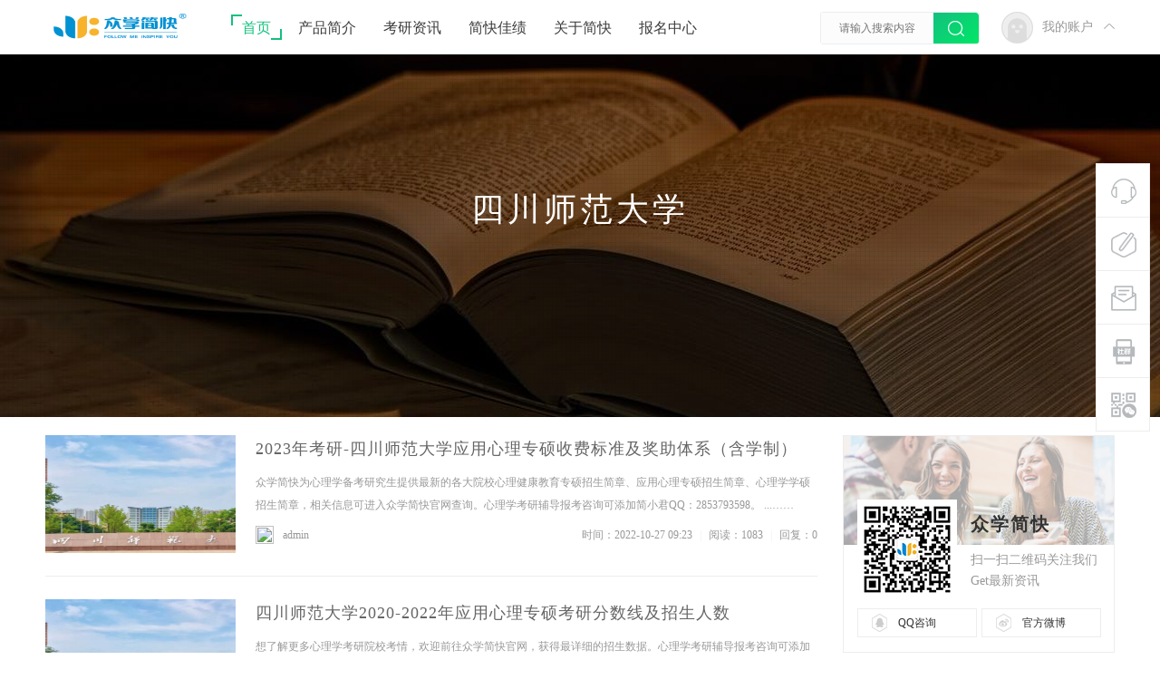

--- FILE ---
content_type: text/html; charset=utf-8
request_url: http://www.jkkaoyan.com/portal.php?mod=list&catid=659
body_size: 11414
content:
<!DOCTYPE html PUBLIC "-//W3C//DTD XHTML 1.0 Transitional//EN" "http://www.w3.org/TR/xhtml1/DTD/xhtml1-transitional.dtd">
<html xmlns="http://www.w3.org/1999/xhtml">
<head>
<meta http-equiv="Content-Type" content="text/html; charset=utf-8" />
<title>四川师范大学心理学考研硕士研究生初试分数线及招生人数   </title>

<meta name="keywords" content="四川师范大学心理学考研,四川师范大学应用心理专硕,四川师范大学心理学考研历年招生数据" />
<meta name="description" content="四川师范大学心理学考研硕士研究生历年招生数据，包含2019年-2021年进复试最低分（分数线）、进复试人数、拟录取名单重要信息，关注众学简快心理学考研官网，将持续为你提供更多心理学考研院校、心理健康教育考研历年招生数据！ " />
<meta name="generator" content="Discuz! X3.4" />
<meta name="author" content="Discuz! Team and Comsenz UI Team" />
<meta name="copyright" content="2001-2021 Tencent Cloud." />
<meta name="MSSmartTagsPreventParsing" content="True" />
<meta http-equiv="MSThemeCompatible" content="Yes" />
<base href="http://www.jkkaoyan.com/" /><link rel="stylesheet" type="text/css" href="data/cache/style_2_common.css?rRD" /><link rel="stylesheet" type="text/css" href="data/cache/style_2_portal_list.css?rRD" /><script type="text/javascript">var STYLEID = '2', STATICURL = 'static/', IMGDIR = 'static/image/common', VERHASH = 'rRD', charset = 'utf-8', discuz_uid = '0', cookiepre = 'SBq7_2132_', cookiedomain = '', cookiepath = '/', showusercard = '1', attackevasive = '0', disallowfloat = 'newthread', creditnotice = '1|威望|,2|金钱|,3|贡献|', defaultstyle = '', REPORTURL = 'aHR0cDovL3d3dy5qa2thb3lhbi5jb20vcG9ydGFsLnBocD9tb2Q9bGlzdCZjYXRpZD02NTk=', SITEURL = 'http://www.jkkaoyan.com/', JSPATH = 'static/js/', CSSPATH = 'data/cache/style_', DYNAMICURL = '';</script>
<script src="static/js/common.js?rRD" type="text/javascript"></script>
<meta name="application-name" content="众学简快|10年专注个性化辅导助力心理学考研学子上岸" />
<meta name="msapplication-tooltip" content="众学简快|10年专注个性化辅导助力心理学考研学子上岸" />
<meta name="msapplication-task" content="name=首页;action-uri=http://www.jkkaoyan.com/portal.php;icon-uri=http://www.jkkaoyan.com/static/image/common/portal.ico" /><meta name="msapplication-task" content="name=考研资讯;action-uri=http://www.jkkaoyan.com/forum.php;icon-uri=http://www.jkkaoyan.com/static/image/common/bbs.ico" />
<script src="static/js/portal.js?rRD" type="text/javascript"></script>
     <script type="text/javascript" src='template/nex_edu_180113/neoconex/js/jquery-1.8.3.min.js'></script>
 <script type="text/javascript">
        var jq=jQuery.noConflict();
     </script>
     <script src="template/nex_edu_180113/neoconex/js/nexactions.min.js" type="text/javascript"></script>
 <link rel="stylesheet" type="text/css" href="template/nex_edu_180113/neoconex/js/animate.min.css">
     <script>
     var wow = new WOW({boxClass: 'nexactions',});wow.init();
     </script>
 <script type="text/javascript" src='template/nex_edu_180113/neoconex/js/jquery.SuperSlide.2.1.1.js'></script>
     <script type="text/javascript">
 jQuery(function(){
  jQuery('#nexGoToTop').click(function(){jQuery('html,body').animate({scrollTop:jQuery('#nextopsxx').offset().top}, 600);});})
</script>
     <script language="javascript" type="text/javascript">
function killErrors() {
return true;
}
window.onerror = killErrors;
</script>
</head>

<body id="nv_portal" class="pg_list pg_list_431 pg_list_659" onkeydown="if(event.keyCode==27) return false;">
<div id="append_parent"></div><div id="ajaxwaitid"></div>
<div id="toptb" class="cl" style="display:none;">
<div class="wp">
<div class="z"></div>
<div class="y">
</div>
                <div class="clear"></div>
</div>
</div>
<div class="nex_plugin_reserved">
<div class="w1180">
<div class="z">
</div>
<div class="y">
</div>
                <div class="clear"></div>
</div>
</div>
<div id="hd">
        	<div id="nextopsxx"></div>
        	<div id="nexheader">
            	                <div class="w1180">
                    <div class="nexlogo"><a href="http://www.jkkaoyan.com/" title="众学简快|10年专注个性化辅导助力心理学考研学子上岸"><img src="template/nex_edu_180113/neoconex/logo.png" alt="众学简快|心理学考研-心理健康教育考研专业课辅导不二之选" border="0" /></a></div>
                    <div class="nexnav">
                                           <ul>
                                                    <li class="a" id="mn_portal" ><a href="http://www.jkkaoyan.com/portal.php" hidefocus="true"  >首页</a></li>                                                    <li id="mn_N4902" onmouseover="showMenu({'ctrlid':this.id,'ctrlclass':'hover','duration':2})"><a href="http://www.jkkaoyan.com/portal.php?mod=list&catid=707" hidefocus="true" target="_blank"  >产品简介</a></li>                                                    <li id="mn_forum" onmouseover="showMenu({'ctrlid':this.id,'ctrlclass':'hover','duration':2})"><a href="http://www.jkkaoyan.com/forum.php" hidefocus="true"  >考研资讯</a></li>                                                    <li id="mn_P722" onmouseover="showMenu({'ctrlid':this.id,'ctrlclass':'hover','duration':2})"><a href="http://www.jkkaoyan.com/portal.php?mod=list&catid=722" hidefocus="true"  >简快佳绩</a></li>                                                                                                        <li id="mn_Na362" onmouseover="showMenu({'ctrlid':this.id,'ctrlclass':'hover','duration':2})"><a href="http://www.jkkaoyan.com/portal.php?mod=list&catid=702" hidefocus="true" target="_blank"  >关于简快</a></li>                                                                                                        <li id="mn_N4234" ><a href="https://shop467978058.taobao.com/index.htm?spm=2013.1.w5002-23390782724.2.3e32775cYi43TL" hidefocus="true" target="_blank"  >报名中心</a></li>                                               </ul>
                                           </div>
                    <div class="nexsearch">
                    	<div class="nexSearchPart">
                    <div id="scbar" class="cl">
<form id="scbar_form" method="post" autocomplete="off" onsubmit="searchFocus($('scbar_txt'))" action="search.php?searchsubmit=yes" target="_blank">
<input type="hidden" name="mod" id="scbar_mod" value="search" />
<input type="hidden" name="formhash" value="a26607a7" />
<input type="hidden" name="srchtype" value="title" />
<input type="hidden" name="srhfid" value="0" />
<input type="hidden" name="srhlocality" value="portal::list" />
<table cellspacing="0" cellpadding="0">
<tr>

<td><input type="text" name="srchtxt" id="scbar_txt" value="请输入搜索内容" autocomplete="off" x-webkit-speech speech /></td>
<td><button type="submit" name="searchsubmit" id="scbar_btn" sc="1" class="pn pnc" value="true"><i></i></button></td>
</tr>
</table>
</form>
</div>
<ul id="scbar_type_menu" class="p_pop" style="display: none;"><li><a href="javascript:;" rel="article">文章</a></li><li><a href="javascript:;" rel="forum" class="curtype">帖子</a></li><li><a href="javascript:;" rel="user">用户</a></li></ul>
<script type="text/javascript">
initSearchmenu('scbar', '');
</script>
                        </div>
                    </div>
                    <div class="nexDL_part">
                    <div class="nexlogin">                 
            	 <div class="nexmain_dls">
         	<div class="nexDL_before">
            	<div class="nexDL_unknown"><img src="template/nex_edu_180113/neoconex/usermenu/default_avator1.png" /></div>
                <div class="nexDL_Bod"><span>我的账户</span></div>
                <div class="clear"></div>
                <i></i>
            </div>
            <div class="nexbd_mains">
            	<em></em>
                <div class="nexbd_mls">
                	<i></i>
                    <div class="nexdl_avator"><img src="template/nex_edu_180113/neoconex/usermenu/default_avator.png" /></div>
                    <h5>众学简快</h5>
                    <p>考研人帮考研人</p>
                </div>
                <div class="nexbd_mrs">
                    <h5>亲爱的游客，欢迎！</h5>
                    <p>已有账号,请</p>
                    <div class="nexdl_x nexdl_y"><a href="member.php?mod=logging&amp;action=login">立即登录</a></div>
                    <p>如尚未注册？</p>
                    <div class="nexdl_x"><a href="member.php?mod=register">加入我们</a></div>
                </div>
                <div class="clear"></div>
            </div>
            <script type="text/javascript">
                jq(".nexDL_before").hover(
                    function(){
                        jq(this).siblings(".nexbd_mains").show();
                        },
                    function(){
                        jq(this).siblings(".nexbd_mains").hide();
                        })
                jq(".nexbd_mains").hover(
                    function(){
                        jq(this).show();
                        jq(this).siblings(".nexDL_before").addClass("nexuppers");
                        },
                    function(){
                        jq(this).hide();
                        jq(this).siblings(".nexDL_before").removeClass("nexuppers");
                        })
            </script>
        </div>	
     	    </ul>
</div>
                    </div>
                    <div class="clear"></div>
                </div>
                
            </div>
        	<script src="template/nex_edu_180113/neoconex/js/nv.js" type="text/javascript"></script>
            <!--侧边工具栏-->
            <div class="nexsidetls">
                <div class="nexsidetools">
                    <ul>
                        <li class="nexsd_kf">
                            <div class="nexstout">
                                <img src="template/nex_edu_180113/neoconex/sidetools/kf.png">
                                <span>客服电话</span>
                            </div>
                            <div class="nexsthds">
                                <div class="nexsthdstops">
                                    <img src="template/nex_edu_180113/neoconex/sidetools/qq.png">
                                    <a href="http://p.qiao.baidu.com/cps/chat?siteId=16563887&amp;userId=30634638&amp;siteToken=f3bf6973724414a4cf321b74a76822f3" rel="nofollow" target="_blank">点击领试听课</a>
                                    <p>在线时间：8:00-22:00</p>
                                </div>
                                <div class="nexsthdcbtms">
                                    <h5>客服电话</h5>
                                    <p>0731-85013455</p>
                                    <h4>电子邮件</h4>
                                    <span>2853793598@qq.com</span>
                                </div>
                            </div>
                        </li>
                        <li>
                            <div class="nexstout">
                                <a onClick="showWindow('nav', this.href, 'get', 0)" href="forum.php?mod=misc&amp;action=nav">
                                    <img src="template/nex_edu_180113/neoconex/sidetools/ft.png">
                                    <span>快速发帖</span>
                                </a>
                            </div>
                        </li>
                        <li>
                            <div class="nexstout">
                                <a href="mailto:2853793598@qq.com" target="_blank">
                                    <img src="template/nex_edu_180113/neoconex/sidetools/qa.png">
                                    <span>问题反馈</span>
                                </a>
                            </div>
                        </li>
                        <li class="nexsd_app">
                            <div class="nexstout nexstout_app">
                                <img src="template/nex_edu_180113/neoconex/sidetools/app.png">
                                <span>干货学习</span>
                            </div>
                            <div class="nexsthds nexsthds_app nexAPPuiBox">
                                <div class="nexstappsd nexAPPui">
                                	<i></i>
                                    <div class="nexAPPinters">
                                        <p>扫码关注</p>
                                        <p>众学简快微信公众号</p>
                                        <img src="template/nex_edu_180113/neoconex/sidetools/code.jpg">
                                    </div>
                                    <em></em>
                                </div>
                            </div>
                        </li>
                        <li class="nexsd_wx">
                            <div class="nexstout nexstout_wx">
                                <img src="template/nex_edu_180113/neoconex/sidetools/wx.png">
                                <span>官方QQ</span>
                            </div>
                            <div class="nexsthds nexsthds_weixin">
                                <div class="nexstwxsd">
                                    <p>QQ扫一扫码</p>
                                    <p>简小君QQ:2853793598</p>
                                    <img src="template/nex_edu_180113/neoconex/sidetools/code1.png">
                                </div>
                            </div>
                        </li>
                        <!--返回顶部-->
                        <li id="scrolltop">
                            <div class="nexstout nexstout_up">
                                <a id="nexGoToTop">
                                    <img src="template/nex_edu_180113/neoconex/sidetools/up.png">
                                    <span>返回顶部</span>
                                </a>
                            </div>
                            
                        </li>
                    </ul>
                </div>
            </div>
<div class="wp">
<div class="hdc cl">



</div>


<ul class="p_pop h_pop" id="mn_N4902_menu" style="display: none"><li><a href="http://www.jkkaoyan.com/article-445-1.html" hidefocus="true" >心理学312统考套餐</a></li><li><a href="http://www.jkkaoyan.com/article-446-1.html" hidefocus="true" >心理学定向备考套餐</a></li><li><a href="http://www.jkkaoyan.com/article-447-1.html" hidefocus="true" >心理学私享订制套餐</a></li><li><a href="http://www.jkkaoyan.com/article-2494-1.html" hidefocus="true" >心理学非全日制备考套餐</a></li></ul><ul class="p_pop h_pop" id="mn_forum_menu" style="display: none"><li><a href="http://www.jkkaoyan.com/portal.php?mod=list&catid=418" hidefocus="true" >招生简章</a></li><li><a href="http://www.jkkaoyan.com/portal.php?mod=list&catid=423" hidefocus="true" >专业目录</a></li><li><a href="http://www.jkkaoyan.com/portal.php?mod=list&catid=431" hidefocus="true" >招生数据</a></li><li><a href="http://www.jkkaoyan.com/portal.php?mod=list&catid=432" hidefocus="true" >参考书单</a></li><li><a href="http://www.jkkaoyan.com/portal.php?mod=list&catid=434" hidefocus="true" >高分经验</a></li><li><a href="http://www.jkkaoyan.com/portal.php?mod=list&catid=433" hidefocus="true" >真题分析</a></li><li><a href="http://www.jkkaoyan.com/forum.php?mod=forumdisplay&fid=42&filter=sortid&sortid=1&searchsort=1&nex_class_nandu=all&nex_class_range=all&nex_class_fenlei=all&page=1" hidefocus="true" >视频课程</a></li><li><a href="http://www.jkkaoyan.com/portal.php?mod=list&catid=708" hidefocus="true" >考研干货</a></li><li><a href="http://www.jkkaoyan.com/portal.php?mod=list&catid=20" hidefocus="true" >考研复试</a></li></ul><ul class="p_pop h_pop" id="mn_P722_menu" style="display: none"><li><a href="http://www.jkkaoyan.com/portal.php?mod=list&catid=738" hidefocus="true" >广州大学</a></li><li><a href="http://www.jkkaoyan.com/portal.php?mod=list&catid=725" hidefocus="true" >苏州大学</a></li><li><a href="http://www.jkkaoyan.com/portal.php?mod=list&catid=754" hidefocus="true" >杭州师范大学</a></li><li><a href="http://www.jkkaoyan.com/portal.php?mod=list&catid=756" hidefocus="true" >天津师范大学</a></li><li><a href="http://www.jkkaoyan.com/portal.php?mod=list&catid=747" hidefocus="true" >南京师范大学</a></li><li><a href="http://www.jkkaoyan.com/portal.php?mod=list&catid=727" hidefocus="true" >广东外语外贸大学</a></li><li><a href="http://www.jkkaoyan.com/portal.php?mod=list&catid=741" hidefocus="true" >南开大学</a></li><li><a href="http://www.jkkaoyan.com/portal.php?mod=list&catid=729" hidefocus="true" >湖南师范大学</a></li><li><a href="http://www.jkkaoyan.com/portal.php?mod=list&catid=732" hidefocus="true" >华东师范大学</a></li><li><a href="http://www.jkkaoyan.com/portal.php?mod=list&catid=722" hidefocus="true" >更多院校</a></li></ul><ul class="p_pop h_pop" id="mn_Na362_menu" style="display: none"><li><a href="http://www.jkkaoyan.com/article-450-1.html" hidefocus="true" >公司介绍</a></li><li><a href="http://www.jkkaoyan.com/article-449-1.html" hidefocus="true" >师资介绍</a></li><li><a href="http://www.jkkaoyan.com/article-451-1.html" hidefocus="true" >覆盖院校</a></li><li><a href="http://www.jkkaoyan.com/portal.php?mod=list&catid=10" hidefocus="true" >简快资讯</a></li></ul><div id="mu" class="cl">
</div></div>
        </div>


<div id="wp" class="wp">

<div class="wp">
<!--[diy=diy1]--><div id="diy1" class="area"></div><!--[/diy]-->
</div>
<div class="nex_liststyle">
<em></em>
    <div class="nex_liststylebd">
        <h4>四川师范大学</h4>
        <div class="nexprodesc"><!--[diy=nexprodesc]--><div id="nexprodesc" class="area"><div id="framer19F4f" class="frame move-span cl frame-1"><div id="framer19F4f_left" class="column frame-1-c"><div id="framer19F4f_left_temp" class="move-span temp"></div><div id="portal_block_1083" class="block move-span"><div id="portal_block_1083_content" class="dxb_bc"></div></div></div></div></div><!--[/diy]--></div>
        <div class="nex_tools">
            
        </div>
    </div>
</div>
<div id="ct" class="ct2 wp cl nex_zxbox">
<div class="mn">
    	
<div class="nex_mn_left">
        	
            <!--[diy=listloopbottom]--><div id="listloopbottom" class="area"></div><!--[/diy]-->
            <div class="clear"></div>
            <div class="nex_artice">
                <ul>
                                                                                <li>
                        
                        <div class="nex_articel">
                            <a href="http://www.jkkaoyan.com/article-1700-1.html" target="_blank"><img src="data/attachment/portal/202210/27/092246ynjm3p2bpj3zb982.png.thumb.jpg" alt="2023年考研-四川师范大学应用心理专硕收费标准及奖助体系（含学制） ..." width="250" height="150"/></a>
                        </div>
                        <div class="nex_articer">
                        	<h5> 
                                <a href="http://www.jkkaoyan.com/article-1700-1.html" target="_blank" class="nex_arttitles xi2"  style="">2023年考研-四川师范大学应用心理专硕收费标准及奖助体系（含学制） ...</a> 
                            </h5>
                            <div class="nex_articersummary">众学简快为心理学备考研究生提供最新的各大院校心理健康教育专硕招生简章、应用心理专硕招生简章、心理学学硕招生简章，相关信息可进入众学简快官网查询。心理学考研辅导报考咨询可添加简小君QQ：2853793598。 ...&hellip;&hellip;</div>
                            <div class="nex_atcertop">
                            	<div class="nex_atctl">
                                    <img src="uc_server/avatar.php?uid=1&amp;size=large">
                                    <span>admin</span>
                                    <div class="clear"></div>
                                </div>
                                
                                <div class="nex_atmoresd">        
                                    <span class="nex_fabushijian">时间：2022-10-27 09:23</span>
                                    <em>|</em>
                                    <span class="nex_yuedushu">阅读：1083</span>
                                    <em>|</em>
                                    <span class="nex_huifushu">回复：0</span>
                                    <div class="clear"></div>
                                </div>
                                <div class="clear"></div>   
                            </div>
                            <div class="clear"></div>
                        </div>
                        <div class="clear"></div>
                        
                        
                    </li>
                    	
                                                                                <li>
                        
                        <div class="nex_articel">
                            <a href="http://www.jkkaoyan.com/article-1626-1.html" target="_blank"><img src="data/attachment/portal/202210/19/091724r4ze04txjj7t4tg8.png.thumb.jpg" alt="四川师范大学2020-2022年应用心理专硕考研分数线及招生人数" width="250" height="150"/></a>
                        </div>
                        <div class="nex_articer">
                        	<h5> 
                                <a href="http://www.jkkaoyan.com/article-1626-1.html" target="_blank" class="nex_arttitles xi2"  style="">四川师范大学2020-2022年应用心理专硕考研分数线及招生人数</a> 
                            </h5>
                            <div class="nex_articersummary">想了解更多心理学考研院校考情，欢迎前往众学简快官网，获得最详细的招生数据。心理学考研辅导报考咨询可添加简小君QQ：2853793598，更多心理学考研学习知识、心理学考研备考资讯，请关注“简快心理学考研”微信公众 ...&hellip;&hellip;</div>
                            <div class="nex_atcertop">
                            	<div class="nex_atctl">
                                    <img src="uc_server/avatar.php?uid=1&amp;size=large">
                                    <span>admin</span>
                                    <div class="clear"></div>
                                </div>
                                
                                <div class="nex_atmoresd">        
                                    <span class="nex_fabushijian">时间：2022-10-19 09:19</span>
                                    <em>|</em>
                                    <span class="nex_yuedushu">阅读：477</span>
                                    <em>|</em>
                                    <span class="nex_huifushu">回复：0</span>
                                    <div class="clear"></div>
                                </div>
                                <div class="clear"></div>   
                            </div>
                            <div class="clear"></div>
                        </div>
                        <div class="clear"></div>
                        
                        
                    </li>
                    	
                                                                                <li>
                        
                        <div class="nex_articel">
                            <a href="http://www.jkkaoyan.com/article-1452-1.html" target="_blank"><img src="data/attachment/portal/202209/28/153349mxxqwqfqykyz5v88.png.thumb.jpg" alt="2023年四川师范大学应用心理专硕拟招生人数公布-研究生人数" width="250" height="150"/></a>
                        </div>
                        <div class="nex_articer">
                        	<h5> 
                                <a href="http://www.jkkaoyan.com/article-1452-1.html" target="_blank" class="nex_arttitles xi2"  style="">2023年四川师范大学应用心理专硕拟招生人数公布-研究生人数</a> 
                            </h5>
                            <div class="nex_articersummary">想了解更多心理学考研院校考情，欢迎前往众学简快官网，获得最详细的招生数据。心理学考研辅导报考咨询可添加简小君QQ：2853793598，更多心理学考研学习知识、心理学考研备考资讯，请关注“简快心理学考研”微信公众 ...&hellip;&hellip;</div>
                            <div class="nex_atcertop">
                            	<div class="nex_atctl">
                                    <img src="uc_server/avatar.php?uid=1&amp;size=large">
                                    <span>admin</span>
                                    <div class="clear"></div>
                                </div>
                                
                                <div class="nex_atmoresd">        
                                    <span class="nex_fabushijian">时间：2022-9-28 15:34</span>
                                    <em>|</em>
                                    <span class="nex_yuedushu">阅读：1558</span>
                                    <em>|</em>
                                    <span class="nex_huifushu">回复：0</span>
                                    <div class="clear"></div>
                                </div>
                                <div class="clear"></div>   
                            </div>
                            <div class="clear"></div>
                        </div>
                        <div class="clear"></div>
                        
                        
                    </li>
                    	
                                                                                <li>
                        
                        <div class="nex_articel">
                            <a href="http://www.jkkaoyan.com/article-496-1.html" target="_blank"><img src="data/attachment/portal/202106/25/155022zmm5kmf8kw1fmwp1.png.thumb.jpg" alt="四川师范大学2019-2021年应用心理专硕考研分数线及招生人数" width="250" height="150"/></a>
                        </div>
                        <div class="nex_articer">
                        	<h5> 
                                <a href="http://www.jkkaoyan.com/article-496-1.html" target="_blank" class="nex_arttitles xi2"  style="">四川师范大学2019-2021年应用心理专硕考研分数线及招生人数</a> 
                            </h5>
                            <div class="nex_articersummary">报班咨询请添加简小君QQ：1706058040，更多心理学考研备考资讯，请关注“简快心理考研”微信公众号！&hellip;&hellip;</div>
                            <div class="nex_atcertop">
                            	<div class="nex_atctl">
                                    <img src="uc_server/avatar.php?uid=14&amp;size=large">
                                    <span>简小君</span>
                                    <div class="clear"></div>
                                </div>
                                
                                <div class="nex_atmoresd">        
                                    <span class="nex_fabushijian">时间：2021-6-25 15:50</span>
                                    <em>|</em>
                                    <span class="nex_yuedushu">阅读：1606</span>
                                    <em>|</em>
                                    <span class="nex_huifushu">回复：0</span>
                                    <div class="clear"></div>
                                </div>
                                <div class="clear"></div>   
                            </div>
                            <div class="clear"></div>
                        </div>
                        <div class="clear"></div>
                        
                        
                    </li>
                    	
                    
                </ul>
            </div>
            <div class="clear"></div>
                        
    
            <!--[diy=diycontentbottom]--><div id="diycontentbottom" class="area"></div><!--[/diy]-->
        </div>
</div>
<div class="sd pph">
<!--关注我们-->
        <div class="nex_side_bxs">
        	<div class="nex_guanzhu">
            	<div class="nex_guanzhu_top"></div>
                <div class="nex_guanzhu_btn">
                	<!--[diy=nex_guanzhu_btn]--><div id="nex_guanzhu_btn" class="area"><div id="frameH33mEG" class="frame move-span cl frame-1"><div id="frameH33mEG_left" class="column frame-1-c"><div id="frameH33mEG_left_temp" class="move-span temp"></div><div id="portal_block_1077" class="block move-span"><div id="portal_block_1077_content" class="dxb_bc"><div class="portal_block_summary"><div class="nex_guanzhu_btn_top">
                    	<div class="nex_gzewmpiv">
                        	<img src="./template/nex_edu_180113/neoconex/portal_list_view/ftqrcode.jpg" />
                        </div>
                        <div class="nex_gztxts">
                        	<h5>众学简快</h5>
                            <p>扫一扫二维码关注我们Get最新资讯</p>
                        </div>
                        <div class="clear"></div>
                    </div>
                    <div class="nex_guanzhu_btn_btms">
                    	<ul>
                        	<li class="nex_gz_qqbtn">
                            	<a href="tencent://message/?uin=1706058040&amp" rel="nofollow" target="_blank">QQ咨询</a>
                            </li>
                            <li class="nex_gz_wbbtn">
                            	<a href="https://weibo.com/jkky666" target="_blank" rel="nofollow">官方微博</a>
                            </li>
                            <div class="clear"></div>
                        </ul>
                    </div></div></div></div></div></div></div><!--[/diy]-->
                	
                </div>
            </div>
            
        </div>
        
        <!--下级分类-->	
        
        
        
        <div class="nex_side_boxs">
            <div class="nex_side_bx_top">相关分类</div>
            <div class="nex_nextnav">
                <ul>
                                        <li><a href="http://www.jkkaoyan.com/portal.php?mod=list&catid=546">北京大学</a></li>
                                        <li><a href="http://www.jkkaoyan.com/portal.php?mod=list&catid=511">北京林业大学</a></li>
                                        <li><a href="http://www.jkkaoyan.com/portal.php?mod=list&catid=512">东北师范大学</a></li>
                                        <li><a href="http://www.jkkaoyan.com/portal.php?mod=list&catid=547">东南大学</a></li>
                                        <li><a href="http://www.jkkaoyan.com/portal.php?mod=list&catid=645">福建师范大学</a></li>
                                        <li><a href="http://www.jkkaoyan.com/portal.php?mod=list&catid=548">复旦大学</a></li>
                                        <li><a href="http://www.jkkaoyan.com/portal.php?mod=list&catid=646">广东外语外贸大学</a></li>
                                        <li><a href="http://www.jkkaoyan.com/portal.php?mod=list&catid=647">广州大学</a></li>
                                        <li><a href="http://www.jkkaoyan.com/portal.php?mod=list&catid=648">杭州师范大学</a></li>
                                        <li><a href="http://www.jkkaoyan.com/portal.php?mod=list&catid=649">河北师范大学</a></li>
                                        <li><a href="http://www.jkkaoyan.com/portal.php?mod=list&catid=651">河南大学</a></li>
                                        <li><a href="http://www.jkkaoyan.com/portal.php?mod=list&catid=513">湖南师范大学</a></li>
                                        <li><a href="http://www.jkkaoyan.com/portal.php?mod=list&catid=549">华东师范大学</a></li>
                                        <li><a href="http://www.jkkaoyan.com/portal.php?mod=list&catid=514">华南师范大学</a></li>
                                        <li><a href="http://www.jkkaoyan.com/portal.php?mod=list&catid=515">华中师范大学</a></li>
                                        <li><a href="http://www.jkkaoyan.com/portal.php?mod=list&catid=550">吉林大学</a></li>
                                        <li><a href="http://www.jkkaoyan.com/portal.php?mod=list&catid=652">江西师范大学</a></li>
                                        <li><a href="http://www.jkkaoyan.com/portal.php?mod=list&catid=551">南京大学</a></li>
                                        <li><a href="http://www.jkkaoyan.com/portal.php?mod=list&catid=516">南京师范大学</a></li>
                                        <li><a href="http://www.jkkaoyan.com/portal.php?mod=list&catid=552">南开大学</a></li>
                                        <li><a href="http://www.jkkaoyan.com/portal.php?mod=list&catid=653">宁波大学</a></li>
                                        <li><a href="http://www.jkkaoyan.com/portal.php?mod=list&catid=654">青岛大学</a></li>
                                        <li><a href="http://www.jkkaoyan.com/portal.php?mod=list&catid=655">山东师范大学</a></li>
                                        <li><a href="http://www.jkkaoyan.com/portal.php?mod=list&catid=517">陕西师范大学</a></li>
                                        <li><a href="http://www.jkkaoyan.com/portal.php?mod=list&catid=656">上海师范大学</a></li>
                                        <li><a href="http://www.jkkaoyan.com/portal.php?mod=list&catid=657">深圳大学</a></li>
                                        <li><a href="http://www.jkkaoyan.com/portal.php?mod=list&catid=658">首都师范大学</a></li>
                                        <li><a href="http://www.jkkaoyan.com/portal.php?mod=list&catid=553">四川大学</a></li>
                                        <li><a href="http://www.jkkaoyan.com/portal.php?mod=list&catid=659">四川师范大学</a></li>
                                        <li><a href="http://www.jkkaoyan.com/portal.php?mod=list&catid=518">苏州大学</a></li>
                                        <li><a href="http://www.jkkaoyan.com/portal.php?mod=list&catid=554">天津大学</a></li>
                                        <li><a href="http://www.jkkaoyan.com/portal.php?mod=list&catid=660">天津师范大学</a></li>
                                        <li><a href="http://www.jkkaoyan.com/portal.php?mod=list&catid=661">西北师范大学</a></li>
                                        <li><a href="http://www.jkkaoyan.com/portal.php?mod=list&catid=519">西南大学</a></li>
                                        <li><a href="http://www.jkkaoyan.com/portal.php?mod=list&catid=662">西南民族大学</a></li>
                                        <li><a href="http://www.jkkaoyan.com/portal.php?mod=list&catid=663">云南师范大学</a></li>
                                        <li><a href="http://www.jkkaoyan.com/portal.php?mod=list&catid=555">浙江大学</a></li>
                                        <li><a href="http://www.jkkaoyan.com/portal.php?mod=list&catid=664">浙江理工大学</a></li>
                                        <li><a href="http://www.jkkaoyan.com/portal.php?mod=list&catid=665">浙江师范大学</a></li>
                                        <li><a href="http://www.jkkaoyan.com/portal.php?mod=list&catid=520">郑州大学</a></li>
                                        <li><a href="http://www.jkkaoyan.com/portal.php?mod=list&catid=666">中国科学院大学</a></li>
                                        <li><a href="http://www.jkkaoyan.com/portal.php?mod=list&catid=556">中国人民大学</a></li>
                                        <li><a href="http://www.jkkaoyan.com/portal.php?mod=list&catid=557">中山大学</a></li>
                                        <li><a href="http://www.jkkaoyan.com/portal.php?mod=list&catid=521">中央财经大学</a></li>
                                        <li><a href="http://www.jkkaoyan.com/portal.php?mod=list&catid=751">浙江工商大学</a></li>
                                        <li><a href="http://www.jkkaoyan.com/portal.php?mod=list&catid=752">河南师范大学</a></li>
                                        <li><a href="http://www.jkkaoyan.com/portal.php?mod=list&catid=753">中国地质大学</a></li>
                                        <li><a href="http://www.jkkaoyan.com/portal.php?mod=list&catid=758">山西大学</a></li>
                                        <li><a href="http://www.jkkaoyan.com/portal.php?mod=list&catid=755">北京师范大学</a></li>
                                        <li><a href="http://www.jkkaoyan.com/portal.php?mod=list&catid=759">皖南医学院</a></li>
                                        <li><a href="http://www.jkkaoyan.com/portal.php?mod=list&catid=760">内蒙古师范大学</a></li>
                                        <li><a href="http://www.jkkaoyan.com/portal.php?mod=list&catid=761">安徽师范大学</a></li>
                                        <li><a href="http://www.jkkaoyan.com/portal.php?mod=list&catid=762">淮北师范大学</a></li>
                                        <li><a href="http://www.jkkaoyan.com/portal.php?mod=list&catid=763">广西民族大学</a></li>
                                        <li><a href="http://www.jkkaoyan.com/portal.php?mod=list&catid=764">广西师范大学</a></li>
                                        <li><a href="http://www.jkkaoyan.com/portal.php?mod=list&catid=765">南宁师范大学</a></li>
                                        <li><a href="http://www.jkkaoyan.com/portal.php?mod=list&catid=766">宁夏大学</a></li>
                                        <li><a href="http://www.jkkaoyan.com/portal.php?mod=list&catid=767">新疆师范大学</a></li>
                                        <li><a href="http://www.jkkaoyan.com/portal.php?mod=list&catid=768">喀什大学</a></li>
                                        <li><a href="http://www.jkkaoyan.com/portal.php?mod=list&catid=769">海南师范大学</a></li>
                                        <li><a href="http://www.jkkaoyan.com/portal.php?mod=list&catid=770">合肥师范学院</a></li>
                                        <li><a href="http://www.jkkaoyan.com/portal.php?mod=list&catid=771">青海师范大学</a></li>
                                        <li><a href="http://www.jkkaoyan.com/portal.php?mod=list&catid=772">安庆师范大学</a></li>
                                        <li><a href="http://www.jkkaoyan.com/portal.php?mod=list&catid=773">哈尔滨师范大学</a></li>
                                        <li><a href="http://www.jkkaoyan.com/portal.php?mod=list&catid=775">青海师范大学</a></li>
                                        <li><a href="http://www.jkkaoyan.com/portal.php?mod=list&catid=774">齐齐哈尔大学</a></li>
                                        <li><a href="http://www.jkkaoyan.com/portal.php?mod=list&catid=776">安徽医科大学</a></li>
                                        <li><a href="http://www.jkkaoyan.com/portal.php?mod=list&catid=777">信阳师范学院</a></li>
                                        <li><a href="http://www.jkkaoyan.com/portal.php?mod=list&catid=778">河北大学</a></li>
                                        <li><a href="http://www.jkkaoyan.com/portal.php?mod=list&catid=779">中央民族大学</a></li>
                                        <li><a href="http://www.jkkaoyan.com/portal.php?mod=list&catid=780">中国政法大学</a></li>
                                        <li><a href="http://www.jkkaoyan.com/portal.php?mod=list&catid=781">辽宁师范大学</a></li>
                                        <li><a href="http://www.jkkaoyan.com/portal.php?mod=list&catid=782">济南大学</a></li>
                                        <li><a href="http://www.jkkaoyan.com/portal.php?mod=list&catid=783">吉林师范大学</a></li>
                                        <li><a href="http://www.jkkaoyan.com/portal.php?mod=list&catid=784">中国医科大学</a></li>
                                        <li><a href="http://www.jkkaoyan.com/portal.php?mod=list&catid=785">江汉大学</a></li>
                                        <li><a href="http://www.jkkaoyan.com/portal.php?mod=list&catid=786">贵州师范大学</a></li>
                                        <li><a href="http://www.jkkaoyan.com/portal.php?mod=list&catid=787">北京工业大学</a></li>
                                        <li><a href="http://www.jkkaoyan.com/portal.php?mod=list&catid=788">华中科技大学</a></li>
                                        <li><a href="http://www.jkkaoyan.com/portal.php?mod=list&catid=789">湖北师范大学</a></li>
                                        <li><a href="http://www.jkkaoyan.com/portal.php?mod=list&catid=790">牡丹江师范学院</a></li>
                                        <li><a href="http://www.jkkaoyan.com/portal.php?mod=list&catid=791">西南交通大学</a></li>
                                        <li><a href="http://www.jkkaoyan.com/portal.php?mod=list&catid=792">武汉大学</a></li>
                                        <li><a href="http://www.jkkaoyan.com/portal.php?mod=list&catid=793">重庆师范大学</a></li>
                                        <li><a href="http://www.jkkaoyan.com/portal.php?mod=list&catid=794">重庆大学</a></li>
                                        <li><a href="http://www.jkkaoyan.com/portal.php?mod=list&catid=795">闽南师范大学</a></li>
                                        <li><a href="http://www.jkkaoyan.com/portal.php?mod=list&catid=796">福州大学</a></li>
                                        <li><a href="http://www.jkkaoyan.com/portal.php?mod=list&catid=797">湖南科技大学</a></li>
                                        <li><a href="http://www.jkkaoyan.com/portal.php?mod=list&catid=798">陕西中医药大学</a></li>
                                        <li><a href="http://www.jkkaoyan.com/portal.php?mod=list&catid=799">河北北方学院</a></li>
                                        <li><a href="http://www.jkkaoyan.com/portal.php?mod=list&catid=800">华北理工大学</a></li>
                                        <li><a href="http://www.jkkaoyan.com/portal.php?mod=list&catid=801">河海大学</a></li>
                                        <li><a href="http://www.jkkaoyan.com/portal.php?mod=list&catid=802">山西师范大学</a></li>
                                        <li><a href="http://www.jkkaoyan.com/portal.php?mod=list&catid=803">贵州医科大学</a></li>
                                        <li><a href="http://www.jkkaoyan.com/portal.php?mod=list&catid=804">温州医科大学</a></li>
                                        <li><a href="http://www.jkkaoyan.com/portal.php?mod=list&catid=805">浙江工业大学</a></li>
                                        <li><a href="http://www.jkkaoyan.com/portal.php?mod=list&catid=807">北京联合大学</a></li>
                    
                    <div class="clear"></div>
                </ul>
            </div>
        </div>
        
        
        
        
        <!--推荐资讯-->
        <div class="nex_side_boxs">
        	<div class="nex_side_bx_top">推荐资讯</div>
        	<div class="nex_tuijian">
            	<div class="nex_focusBox">
                	<!--[diy=nex_focusBox]--><div id="nex_focusBox" class="area"><div id="frameU8bIl9" class="frame move-span cl frame-1"><div id="frameU8bIl9_left" class="column frame-1-c"><div id="frameU8bIl9_left_temp" class="move-span temp"></div><div id="portal_block_1078" class="block move-span"><div id="portal_block_1078_content" class="dxb_bc"><ul class="pic"><li>
                        	<a href="http://www.jkkaoyan.com/article-445-1.html" target="_blank">
                            	<img src="data/attachment/block/9b/9b5649b25e9bd80a44b9f10f9bc192a7.jpg" width="300" height="190" />
                                <h5>心理学312统考套餐</h5>
                            </a>
                        </li><li>
                        	<a href="http://www.jkkaoyan.com/article-446-1.html" target="_blank">
                            	<img src="data/attachment/block/07/07646fa4fc8c56c7d12445e220af44a2.jpg" width="300" height="190" />
                                <h5>心理学定向备考套餐</h5>
                            </a>
                        </li><li>
                        	<a href="http://www.jkkaoyan.com/article-447-1.html" target="_blank">
                            	<img src="data/attachment/block/6f/6f2e8ac31966ad8a1f0a193efb83f6f6.jpg" width="300" height="190" />
                                <h5>心理学私享订制套餐</h5>
                            </a>
                        </li><li>
                        	<a href="http://www.jkkaoyan.com/article-451-1.html" target="_blank">
                            	<img src="data/attachment/block/b6/b6b530a51517d9df658e9b3b82281615.jpg" width="300" height="190" />
                                <h5>覆盖院校</h5>
                            </a>
                        </li><li>
                        	<a href="http://www.jkkaoyan.com/article-450-1.html" target="_blank">
                            	<img src="data/attachment/block/da/dada02708922f30273f1e338bf6e86ce.jpg" width="300" height="190" />
                                <h5>公司介绍</h5>
                            </a>
                        </li></ul></div></div></div></div></div><!--[/diy]-->
                    
                    <ul class="hd">
                        <li></li>
                        <li></li>
                        <li></li>
                        <li></li>
                        <li></li>
                    </ul>
                </div>
            
                <script type="text/javascript">
                    jQuery(".nex_focusBox").slide({ mainCell:".pic",effect:"left", autoPlay:true, delayTime:300});
                </script>
            </div>
        </div>
        
        <!--精选资讯-->
        <div class="nex_side_boxs">
        	<div class="nex_side_bx_top">精选资讯</div>
        	<div class="nex_pivlists">
            	<ul>
                	<!--[diy=nex_pivlists]--><div id="nex_pivlists" class="area"><div id="frameS6mo4z" class="frame move-span cl frame-1"><div id="frameS6mo4z_left" class="column frame-1-c"><div id="frameS6mo4z_left_temp" class="move-span temp"></div><div id="portal_block_1079" class="block move-span"><div id="portal_block_1079_content" class="dxb_bc"><li>
                        <div class="nex_top_news">
                            <div class="nex_top_news_pic">
                                <a href="http://www.jkkaoyan.com/article-445-1.html" target="_blank"><img src="data/attachment/block/9b/9b5649b25e9bd80a44b9f10f9bc192a7.jpg" width="300" height="190" /></a>
                            </div>
                            <div class="nex_top_ins_box">
                                <p><a href="http://www.jkkaoyan.com/portal.php?mod=list&catid=707" target="_blank">产品简介</a><em>|</em><a href="http://www.jkkaoyan.com/home.php?mod=space&uid=14&do=profile" target="_blank">简小君</a></p>
                                <h5><a href="http://www.jkkaoyan.com/article-445-1.html" target="_blank">心理学312统考套餐</a></h5>
                            </div>
                        </div>
                    </li><li>
                        <div class="nex_top_newspic">
                            <a href="http://www.jkkaoyan.com/article-446-1.html" target="_blank"><img src="data/attachment/block/07/07646fa4fc8c56c7d12445e220af44a2.jpg" width="300" height="190" /></a>
                        </div>
                        <div class="nex_top_newsinfos">
                            <h5><a href="http://www.jkkaoyan.com/article-446-1.html" target="_blank">心理学定向备考套餐</a></h5>
                            <p>2021-06-03</p>
                        </div>
                        <div class="clear"></div>
                    </li><li>
                        <div class="nex_top_newspic">
                            <a href="http://www.jkkaoyan.com/article-447-1.html" target="_blank"><img src="data/attachment/block/6f/6f2e8ac31966ad8a1f0a193efb83f6f6.jpg" width="300" height="190" /></a>
                        </div>
                        <div class="nex_top_newsinfos">
                            <h5><a href="http://www.jkkaoyan.com/article-447-1.html" target="_blank">心理学私享订制套餐</a></h5>
                            <p>2021-06-03</p>
                        </div>
                        <div class="clear"></div>
                    </li><li>
                        <div class="nex_top_newspic">
                            <a href="http://www.jkkaoyan.com/article-451-1.html" target="_blank"><img src="data/attachment/block/b6/b6b530a51517d9df658e9b3b82281615.jpg" width="300" height="190" /></a>
                        </div>
                        <div class="nex_top_newsinfos">
                            <h5><a href="http://www.jkkaoyan.com/article-451-1.html" target="_blank">覆盖院校</a></h5>
                            <p>2022-10-25</p>
                        </div>
                        <div class="clear"></div>
                    </li><li>
                        <div class="nex_top_newspic">
                            <a href="http://www.jkkaoyan.com/article-450-1.html" target="_blank"><img src="data/attachment/block/da/dada02708922f30273f1e338bf6e86ce.jpg" width="300" height="190" /></a>
                        </div>
                        <div class="nex_top_newsinfos">
                            <h5><a href="http://www.jkkaoyan.com/article-450-1.html" target="_blank">公司介绍</a></h5>
                            <p>2021-06-03</p>
                        </div>
                        <div class="clear"></div>
                    </li><li>
                        <div class="nex_top_newspic">
                            <a href="http://www.jkkaoyan.com/article-449-1.html" target="_blank"><img src="data/attachment/block/b3/b3496cf97d3ca6601732b84973ee580b.jpg" width="300" height="190" /></a>
                        </div>
                        <div class="nex_top_newsinfos">
                            <h5><a href="http://www.jkkaoyan.com/article-449-1.html" target="_blank">师资介绍</a></h5>
                            <p>2023-04-21</p>
                        </div>
                        <div class="clear"></div>
                    </li></div></div></div></div></div><!--[/diy]-->
                    
                </ul>
            </div>
        </div>
        <!--阅读排行-->
        <div class="nex_side_boxs">
        	<div class="nex_side_bx_top">阅读排行</div>
            <div class="nex_readings">
            	<ul>
                	<!--[diy=nex_readings]--><div id="nex_readings" class="area"><div id="frameIA7Y2Z" class="frame move-span cl frame-1"><div id="frameIA7Y2Z_left" class="column frame-1-c"><div id="frameIA7Y2Z_left_temp" class="move-span temp"></div><div id="portal_block_1080" class="block move-span"><div id="portal_block_1080_content" class="dxb_bc"><li>
                    	<a href="http://www.jkkaoyan.com/article-445-1.html" target="_blank">
                        	<em class="nex_numco1">1</em>
                            <span><i>[产品简介]</i>心理学312统考套餐</span>
                            <div class="clear"></div>
                        </a>
                    </li><li>
                    	<a href="http://www.jkkaoyan.com/article-1216-1.html" target="_blank">
                        	<em class="nex_numco1">2</em>
                            <span><i>[考研干货]</i>招生多、分数低、参考书少、好就业···【</span>
                            <div class="clear"></div>
                        </a>
                    </li><li>
                    	<a href="http://www.jkkaoyan.com/article-446-1.html" target="_blank">
                        	<em class="nex_numco1">3</em>
                            <span><i>[产品简介]</i>心理学定向备考套餐</span>
                            <div class="clear"></div>
                        </a>
                    </li><li>
                    	<a href="http://www.jkkaoyan.com/article-447-1.html" target="_blank">
                        	<em>4</em>
                            <span><i>[产品简介]</i>心理学私享订制套餐</span>
                            <div class="clear"></div>
                        </a>
                    </li><li>
                    	<a href="http://www.jkkaoyan.com/article-451-1.html" target="_blank">
                        	<em>5</em>
                            <span><i>[关于简快]</i>覆盖院校</span>
                            <div class="clear"></div>
                        </a>
                    </li><li>
                    	<a href="http://www.jkkaoyan.com/article-450-1.html" target="_blank">
                        	<em>6</em>
                            <span><i>[关于简快]</i>公司介绍</span>
                            <div class="clear"></div>
                        </a>
                    </li><li>
                    	<a href="http://www.jkkaoyan.com/article-449-1.html" target="_blank">
                        	<em>7</em>
                            <span><i>[关于简快]</i>师资介绍</span>
                            <div class="clear"></div>
                        </a>
                    </li><li>
                    	<a href="http://www.jkkaoyan.com/article-179-1.html" target="_blank">
                        	<em>8</em>
                            <span><i>[312学硕统考]</i>312学硕统考初试参考书单</span>
                            <div class="clear"></div>
                        </a>
                    </li></div></div></div></div></div><!--[/diy]-->
                	
                </ul>
            </div>
        </div>
        <!--案例展示-->
        <div class="nex_side_boxs">
        	<div class="nex_side_bx_top">精选案例展示</div>
            <div class="nex_selcases">
            	<ul>
                	<!--[diy=nex_selcases]--><div id="nex_selcases" class="area"><div id="framem2Teg9" class="frame move-span cl frame-1"><div id="framem2Teg9_left" class="column frame-1-c"><div id="framem2Teg9_left_temp" class="move-span temp"></div><div id="portal_block_1081" class="block move-span"><div id="portal_block_1081_content" class="dxb_bc"><li class="ons">
                    	<div class="nex_sdfdgf">
                            <div class="nex_selout">
                            	<i></i>
                                <a href="http://www.jkkaoyan.com/article-2968-1.html" target="_blank">
                                	<img src="data/attachment/block/d1/d1363412aa25284f869b2bb6a3f09bd9.jpg" width="300" height="180" />
                                    <p>为了帮助备考312统考还未定校的同学，简快老师们直接打包了一个【312择校数据包】，帮</p>
                                </a>
                            </div>
                            <div class="nex_selins">
                                <a href="http://www.jkkaoyan.com/article-2968-1.html" target="_blank"><em>[简快资讯]</em>多所985院校停招、自命题入统，心理学学硕</a>
                            </div>
                        </div>
                    </li><li>
                    	<div class="nex_sdfdgf">
                            <div class="nex_selout">
                            	<i></i>
                                <a href="http://www.jkkaoyan.com/article-9-1.html" target="_blank"><img src="data/attachment/block/94/9406b95f1b2e1bc90b3a210276f2b1bd.jpg" width="300" height="180" /><p>报名咨询请添加简小君QQ：1706058040，更多心理学考研备考资讯，请关注“简快心理考研</p></a>
                            </div>
                            <div class="nex_selins">
                                <a href="http://www.jkkaoyan.com/article-9-1.html" target="_blank"><em>[四川师范大学]</em>四川师范大学2019年应用心理专硕考研初试真</a>
                            </div>
                        </div>
                    </li><li>
                    	<div class="nex_sdfdgf">
                            <div class="nex_selout">
                            	<i></i>
                                <a href="http://www.jkkaoyan.com/article-11-1.html" target="_blank"><img src="data/attachment/block/df/df8bca0040fb70163f2392844a0759ab.jpg" width="300" height="180" /><p>报名咨询请添加简小君QQ：1706058040，更多心理学考研备考资讯，请关注“简快心理考研</p></a>
                            </div>
                            <div class="nex_selins">
                                <a href="http://www.jkkaoyan.com/article-11-1.html" target="_blank"><em>[东南大学]</em>东南大学2019年应用心理专硕考研初试真题分</a>
                            </div>
                        </div>
                    </li><li>
                    	<div class="nex_sdfdgf">
                            <div class="nex_selout">
                            	<i></i>
                                <a href="http://www.jkkaoyan.com/article-12-1.html" target="_blank"><img src="data/attachment/block/c5/c53173c54e761718dbbd56f97f895f62.jpg" width="300" height="180" /><p>报名咨询请添加简小君QQ：1706058040，更多心理学考研备考资讯，请关注“简快心理考研</p></a>
                            </div>
                            <div class="nex_selins">
                                <a href="http://www.jkkaoyan.com/article-12-1.html" target="_blank"><em>[东北师范大学]</em>东北师范大学2019年应用心理专硕考研初试真</a>
                            </div>
                        </div>
                    </li><li>
                    	<div class="nex_sdfdgf">
                            <div class="nex_selout">
                            	<i></i>
                                <a href="http://www.jkkaoyan.com/article-13-1.html" target="_blank"><img src="data/attachment/block/13/1311f99b90703e2f67f1c10e97f5d99c.jpg" width="300" height="180" /><p>报班咨询请添加简小君QQ：1706058040，更多心理学考研备考资讯，请关注“简快心理考研</p></a>
                            </div>
                            <div class="nex_selins">
                                <a href="http://www.jkkaoyan.com/article-13-1.html" target="_blank"><em>[复旦大学]</em>复旦大学2019年应用心理专硕考研初试真题分</a>
                            </div>
                        </div>
                    </li></div></div></div></div></div><!--[/diy]-->
                	
                </ul>
            </div>
            <script type="text/javascript">
jq(".nex_selcases ul li").each(function(s){
jq(this).hover(function(){
jq(this).addClass("ons").siblings().removeClass("ons");
})
})
</script>
        </div>
        <!--联系我们-->
        <div class="nex_side_boxs">
        	<div class="nex_portal_ads">
            	<!--[diy=nex_portal_ads]--><div id="nex_portal_ads" class="area"><div id="frameg8cm89" class="frame move-span cl frame-1"><div id="frameg8cm89_left" class="column frame-1-c"><div id="frameg8cm89_left_temp" class="move-span temp"></div><div id="portal_block_1082" class="block move-span"><div id="portal_block_1082_content" class="dxb_bc"><div class="portal_block_summary"><a href="http://p.qiao.baidu.com/cps/chat?siteId=16563887&userId=30634638&siteToken=f3bf6973724414a4cf321b74a76822f3" target="_blank"><img src="./template/nex_edu_180113/neoconex/portal_list_view/ads.gif" /></a></div></div></div></div></div></div><!--[/diy]-->
            	
            </div>
        </div>
</div>
</div>
<div class="wp mtn">
<!--[diy=diy3]--><div id="diy3" class="area"></div><!--[/diy]-->
</div>	</div>
<script>
(function(){
var src = "https://s.ssl.qhres2.com/ssl/ab77b6ea7f3fbf79.js";
document.write('<script src="' + src + '" id="sozz"><\/script>');
})();
</script>    
    <div class="nexfooter">
    	<div class="nexfttop">
        	<div class="w1180">
            	<div class="nexfttop_L">
                	
                    
                    <div class="nexftlbtms">
                    	<span>关注我们</span>
                        <img src="template/nex_edu_180113/neoconex/footer/ftqrcode.jpg" />
                        <div class="nexftltxt">简快陪你考上研究生</div>
                    </div>
                    
                </div>
                <div class="nexfttop_M">
                	<ul>
                    	<li>
                        	<h5>热门资讯</h5>
                            <a href="http://www.jkkaoyan.com/portal.php?mod=list&amp;catid=432" target="_blank">参考书单</a>
                            <a href="http://www.jkkaoyan.com/portal.php?mod=list&amp;catid=418" target="_blank">招生简章</a>
                            <a href="http://www.jkkaoyan.com/portal.php?mod=list&amp;catid=433" target="_blank">真题分析</a>
                            <a href="http://www.jkkaoyan.com/portal.php?mod=list&amp;catid=434" target="_blank">高分经验</a>
                           
                        </li>
                        <li>
                        	<h5>学习平台</h5>
                            <a href="http://www.jkclass.cn/" target="_blank">简快网校</a>
                            <a href="http://www.jkclass.cn/mobile/" target="_blank">简快APP</a>
                            <a href="https://jkclass.ke.qq.com/?from=qqchat#category=-1&amp;tab=0&amp;ADUIN=892449129&amp;ADSESSION=1515373083&amp;ADTAG=CLIENT.QQ.5551_.0&amp;ADPUBNO=26765" target="_blank">腾讯课堂</a>
                            <a href="https://space.bilibili.com/416234483" target="_blank">简快B站</a>
                        </li>
                    	<li>
                    	    <h5>产品简介</h5>
                            <a href="http://www.jkkaoyan.com/article-445-1.html" target="_blank">心理学312统考</a>
                            <a href="http://www.jkkaoyan.com/article-446-1.html" target="_blank">心理学定向备考</a>
                            <a href="http://www.jkkaoyan.com/article-447-1.html" target="_blank">心理学私享订制</a>
                            <a href="http://www.jkkaoyan.com/article-448-1.html" target="_blank">心健定向备考</a>
                        
                        </li>
                    	<li>
                        	<h5>关于我们</h5>
                            <a href="http://www.jkkaoyan.com/article-450-1.html" target="_blank">公司介绍</a>
                            <a href="http://www.jkkaoyan.com/article-449-1.html" target="_blank">师资介绍</a>
                            <a href="http://www.jkkaoyan.com/portal.php?mod=list&amp;catid=7" target="_blank">简快资料</a>
                            <a href="http://www.jkkaoyan.com/article-451-1.html" target="_blank">覆盖院校</a>
                            <a href="https://www.zhipin.com/gongsir/feecfd436e8bd7721n1y3N26GA~~.html?ka=position-1" target="_blank">简快招聘</a>
                        </li>
                        <div class="clear"></div>
                    </ul>
                </div>
                <div class="nexfttop_K">
                	<div class="nexft_KF"><a href="http://wpa.qq.com/msgrd?v=3&amp;uin=2853793598&amp;site=qq&amp;menu=yes" target="_blank"><i></i>客服QQ : 2853793598</a></div>
                    <p>客服电话：0731-85013455</p>
                    <p>客服邮箱2853793598@qq.com</p>
                    <p>周一至周五 9:00-18:00</p>
                    <p>湖南省长沙市岳麓区洋湖公馆2期2栋7楼</p>
                </div>
                	
                <div class="clear"></div>
            </div>
<div class="w1180" style="padding-top:20px">
<h5 style="color:#fff;font-size:16px;font-weight: inherit;margin-bottom: 15px;">友情链接</h5>
<ul style="background: #4a4b55;border-radius: 10px;padding: 10px;overflow: hidden;">
<li style="padding:5px;float: left;"><a style="font-size:13px;color:#ccc" href="http://www.jkkaoyan.com/" target="_blank">心理学考研</a></li>
<li style="padding:5px;float: left;"><a style="font-size:13px;color:#ccc" href="http://www.jkkaoyan.com/" target="_blank">心理学考研辅导</a></li>
<li style="padding:5px;float: left;"><a style="font-size:13px;color:#ccc" href="http://www.jkclass.cn/" target="_blank">心理学考研辅导课程</a></li>
<li style="padding:5px;float: left;"><a style="font-size:13px;color:#ccc" href="http://www.jkclass.cn/" target="_blank">简快网校</a></li>
    	<li style="padding:5px;float: left;"><a style="font-size:13px;color:#ccc" href="https://pdftoword.55.la/pdf2cad/" target="_blank">PDF转CAD</a></li>
    	<li style="padding:5px;float: left;"><a style="font-size:13px;color:#ccc" href="https://www.gtzsb.com " target="_blank">河南专升本</a></li>
    	<li style="padding:5px;float: left;"><a style="font-size:13px;color:#ccc" href="https://www.pxemba.com" target="_blank">工商管理博士</a></li>
    	<li style="padding:5px;float: left;"><a style="font-size:13px;color:#ccc" href="https://www.rchui.cn/" target="_blank">长兴人才网</a></li>
    	<li style="padding:5px;float: left;"><a style="font-size:13px;color:#ccc" href="http://www.freecheck.cn" target="_blank">免费查重</a></li>
    	<li style="padding:5px;float: left;"><a style="font-size:13px;color:#ccc" href="http://www.keduguke.com " target="_blank">健康资讯</a></li>
        <li style="padding:5px;float: left;"><a style="font-size:13px;color:#ccc" href=http://www.xiaocseo.com " target="_blank">学海笔记</a></li>
        <li style="padding:5px;float: left;"><a style="font-size:13px;color:#ccc" href=http://qikan.xmqikan.com " target="_blank">期刊发表</a></li>
        <li style="padding:5px;float: left;"><a style="font-size:13px;color:#ccc" href=http://www.stu-works.com " target="_blank">网页作业</a></li>
        <li style="padding:5px;float: left;"><a style="font-size:13px;color:#ccc" href=  https://www.ybtf.net/ " target="_blank">艺考培训</a></li>
        <li style="padding:5px;float: left;"><a style="font-size:13px;color:#ccc"  href="http://liuxue.wenshangedu.cn/" target="_blank">国际本科留学</a></li>
        <li style="padding:5px;float: left;"><a style="font-size:13px;color:#ccc" href=  http://www.jushiwangedu.com " target="_blank">聚师网教育</a></li>
        <li style="padding:5px;float: left;"><a style="font-size:13px;color:#ccc" href=  http://www.sdguozhijing.com " target="_blank">医院家具</a></li>
        <li style="padding:5px;float: left;"><a style="font-size:13px;color:#ccc"  href="http://www.gktzy.cn/" target="_blank">太原高考志愿填报</a></li>
        <li style="padding:5px;float: left;"><a style="font-size:13px;color:#ccc" href= http://www.23ks.com/jingji/ " target="_blank">环球网校经济师</a></li>
        <li style="padding:5px;float: left;"><a style="font-size:13px;color:#ccc" href=http://www.jtqh.net/ " target="_blank">进阶学习英语</a></li>
        <li style="padding:5px;float: left;"><a style="font-size:13px;color:#ccc" href="http://www.laizhaopin.cn/" target="_blank">央国企求职</a></li>
        <li style="padding:5px;float: left;"><a style="font-size:13px;color:#ccc" href=http://www.lingkejiaoyu.com " target="_blank">海学领科</a></li>
        <li style="padding:5px;float: left;"><a style="font-size:13px;color:#ccc" href=http://www.ep-pos.com " target="_blank">收钱吧</a></li>
     
</div>
</div>
        <div class="nexftbottom">
        	<div class="w1180">
            	<div class="nexftb_L"><img src="template/nex_edu_180113/neoconex/footer/ftlogo.png" /></div>
                <div class="nexftb_R">
                	<div class="nexftb_webinfos">
                    	<p>众学简快 - 考研人帮考研人！( <a href="https://beian.miit.gov.cn" rel="nofollow" target="_blank">湘ICP备16003581号-1</a> )</p>
                    	<p>Powered by <a href="http://www.jkkaoyan.com" target="_blank">众学简快</a> &copy; 2001-2021 <a href="plugin.php?id=dnr_sitemap">网站地图</a></p>
                    </div>
                    <div class="nexftb_verify">
                    	<a href="#" rel="nofollow" target="_blank"><img src="template/nex_edu_180113/neoconex/footer/hangye_validate.png" /></a>
                        <a href="#" rel="nofollow" target="_blank"><img src="template/nex_edu_180113/neoconex/footer/sf.png" /></a>
                    </div>
                    <div class="clear"></div>
                </div>
                <div class="clear"></div>
                
            </div>
          
        </div>
        
 
    </div>
    


    
    
<div id="ft" style="margin:0;padding:0; height:0;"></div>
<script src="home.php?mod=misc&ac=sendmail&rand=1765178215" type="text/javascript"></script>
<div id="scrolltop" style="display:none;">
<span hidefocus="true"><a title="返回顶部" onclick="window.scrollTo('0','0')" id="scrolltopa" ><b>返回顶部</b></a></span>
</div>


<script type="text/javascript">_attachEvent(window, 'scroll', function () { showTopLink(); });checkBlind();</script>
</body>
</html>



--- FILE ---
content_type: text/css
request_url: http://www.jkkaoyan.com/data/cache/style_2_portal_list.css?rRD
body_size: 2756
content:
.bm_h .addnew{margin-left:10px;padding-left:20px;background:url(http://www.jkkaoyan.com/static/image/common/addbuddy.gif) no-repeat 0 45%;}.bm_h .rss{margin-left:10px;padding-left:20px;background:url(http://www.jkkaoyan.com/static/image/common/feed.gif) no-repeat 0 45%;}body{background:#fff!important;}.nex_liststyle{width:100%;min-width:1180px;height:400px;position:relative;background:url(http://www.jkkaoyan.com/template/nex_edu_180113/neoconex/portal_list_view/list_bg.jpg) center no-repeat;}.nex_liststylebd{width:1180px;margin:0 auto;position:relative;}.nex_liststyle em{display:block;width:100%;min-width:1180px;height:400px;background:rgba(0,0,0,0.5) url(http://www.jkkaoyan.com/template/nex_edu_180113/neoconex/portal_list_view/bg_cover.png) 0 0 repeat;position:absolute;top:0;left:0;}.nex_liststylebd h4{font-size:36px;width:100%;margin:0 auto;position:relative;top:130px;text-align:center;letter-spacing:4px;color:#fff;height:70px;line-height:70px;font-weight:400;overflow:hidden;}.nex_tools{position:relative;z-index:100;top:140px;}.nex_tools a{display:block;width:140px;height:30px;line-height:30px;text-align:center;background-color:#13C07E;background:linear-gradient(140deg,#13C07E,#00E766);;border-radius:24px;font-size:14px;color:#fff;border-radius:24px;margin:0 auto;}.nex_tools a:hover{opacity:0.9;}.nexprodesc{text-align:center;width:800px;margin:0 auto;height:40px;line-height:40px;overflow:hidden;position:relative;top:125px;font-size:16px;color:#fff;}.mn{overflow:visible;}.nex_Leftbds{float:left;width:900px;}.nex_LeftCons{padding:20px 30px;background:#fff;margin-bottom:20px;position:relative;}.nex_LeftCons h4{height:50px;line-height:50px;font-size:26px;color:#333;font-weight:400;overflow:hidden;}.nex_Left_Comments{padding:20px 30px;background:#fff;}.tedt,#uhd .tb .a a{border:0!important;}.bm_c,.bm_h{padding:0;}.pn{margin-left:0;}.wp,#wp{width:100%!important;}.ct2 .mn{width:852px;float:left;}.nex_mn_left{background:#fff;width:852px;}.ct2 .sd{width:300px;float:right;overflow:visible!important;background:none!important;}.pg a,.pg strong,.pgb a,.pg label{float:left;height:28px;line-height:28px;margin-right:2px;padding:0 10px;border:1px solid #ededed;overflow:hidden;border-radius:0;background-repeat:no-repeat;background:#FFFFFF;}.pg strong{background:#13C07E;border-color:#13C07E;color:#FFFFFF;}.pg a.nxt{padding-right:10px;background:#FFFFFF;}.pg a.nxt:hover{background:#13C07E;color:#FFFFFF;}.pg a.prev{background:#fff url(http://www.jkkaoyan.com/template/nex_edu_180113/neoconex/forumlist/arrowleft.png) center no-repeat;}.pg a.prev:hover{background:#13C07E url(http://www.jkkaoyan.com/template/nex_edu_180113/neoconex/forumlist/arrowleft1.png) center no-repeat;}.nex_zxbox{width:1180px!important;margin:20px auto 0 auto!important;}.nex_artice ul{}.nex_artice ul li{width:100%;background:#fff;margin-bottom:25px;padding-bottom:25px;position:relative;border-bottom:1px solid #ededed;}.nex_atcertop{}.nex_artice ul li .nex_articel{float:left;width:210px;height:130px;overflow:hidden;position:relative;}.nex_artice ul li .nex_articel img{width:210px;height:130px;position:absolute;top:0;left:0;}.nex_artice ul li .nex_articer{float:right;width:620px;position:relative;}.nex_artice ul li h5{height:30px;line-height:30px;overflow:hidden;margin-bottom:10px;}.nex_artice ul li h5 a.nex_arttitles{font-size:18px;color:#666;font-weight:400;letter-spacing:1px;}.nex_artice ul li h5 a.nex_arttitles:hover{color:#13C07E}.nex_articersummary{height:50px;overflow:hidden;margin-bottom:10px;line-height:25px;font-size:12px;color:#999;font-weight:400;}.nex_atcertop{height:20px;line-height:20px;overflow:hidden;font-weight:400;}.nex_atctl{height:20px;line-height:20px;float:left;}.nex_atctl img{width:20px;height:20px;float:left;border-radius:100%;}.nex_atctl span{display:block;float:left;height:20px;line-height:20px;margin-left:10px;font-size:12px;color:#999;}.nex_articerinfo{float:left;height:20px;line-height:20px;padding-left:20px;margin-left:15px;background:url(http://www.jkkaoyan.com/template/nex_edu_180113/neoconex/portal_list_view/at.png) left center no-repeat;}.nex_articerinfo a{font-size:12px;color:#999;}.nex_articerinfo a:hover{color:#13C07E;}.nex_atmoresd{float:right;height:20px;line-height:20px;}.nex_atmoresd span{font-size:12px;color:#999;}.nex_atmoresd em{padding:0 5px;color:#ededed;}.nex_attltop{height:34px;line-height:34px;}.nex_attltop a.nex_taglebs{display:block;float:left;padding:0 10px;background-color:#13C07E;background:linear-gradient(140deg,#13C07E,#00E766);font-size:12px;color:#fff;border-radius:24px;height:22px;line-height:22px;}.nex_attltop a.nex_arttitles{display:block;float:left;margin-left:10px;font-size:18px;color:#333;height:22px;line-height:22px;letter-spacing:2px;font-weight:500;letter-spacing:2px;}.nex_attltop a.nex_arttitles:hover{color:#13C07E;}.nex_side_bxs{margin-bottom:20px;width:298px;border:1px solid #ededed;}.nex_guanzhu{}.nex_guanzhu_top{width:298px;height:120px;background:url(http://www.jkkaoyan.com/template/nex_edu_180113/neoconex/portal_list_view/ghuanzhu_bg.jpg) top center no-repeat;}.nex_guanzhu_btn{width:268px;height:88px;padding:15px;background:#fff;position:relative;}.nex_guanzhu_btn_top{position:absolute;width:270px;height:110px;top:-50px;left:15px;}.nex_gzewmpiv{float:left;width:110px;height:110px;}.nex_gzewmpiv img{width:110px;height:110px;}.nex_gztxts{float:right;width:145px;}.nex_gztxts h5{height:35px;line-height:35px;margin-top:10px;margin-bottom:10px;font-size:20px;color:#333;font-weight:600;overflow:hidden;font-family:Microsoft JhengHei;letter-spacing:2px;}.nex_gztxts p{height:46px;line-height:23px;font-size:14px;color:#999;overflow:hidden;}.nex_guanzhu_btn_btms{margin-top:55px;}.nex_guanzhu_btn_btms ul{width:300px;}.nex_guanzhu_btn_btms ul li{float:left;}.nex_guanzhu_btn_btms ul li a{display:block;width:130px;height:30px;line-height:30px;text-indent:44px;border:1px solid #ededed;position:relative;}.nex_guanzhu_btn_btms ul li.nex_gz_qqbtn a{margin-right:5px;background:url(http://www.jkkaoyan.com/template/nex_edu_180113/neoconex/portal_list_view/tencent.png) 15px center no-repeat;}.nex_guanzhu_btn_btms ul li.nex_gz_qqbtn a:hover{color:#13C07E;background:url(http://www.jkkaoyan.com/template/nex_edu_180113/neoconex/portal_list_view/tencent1.png) 15px center no-repeat;}.nex_guanzhu_btn_btms ul li.nex_gz_wbbtn a{background:url(http://www.jkkaoyan.com/template/nex_edu_180113/neoconex/portal_list_view/weibo.png) 15px center no-repeat;}.nex_guanzhu_btn_btms ul li.nex_gz_wbbtn a:hover{color:#13C07E;background:url(http://www.jkkaoyan.com/template/nex_edu_180113/neoconex/portal_list_view/weibo1.png) 15px center no-repeat;}.nex_side_boxs{margin-bottom:35px;}.nex_side_bx_top{height:40px;line-height:40px;border-bottom:1px solid #ededed;margin-bottom:15px;font-size:18px;color:#333;font-weight:500;letter-spacing:2px;}.nex_nextnav{}.nex_nextnav ul{width:320px;}.nex_nextnav ul li{float:left;margin:0 10px 10px 0;}.nex_nextnav ul li a{display:block;height:26px;border:1px solid #ededed;background:#fdfdfd;width:123px;text-align:center;color:#666;line-height:26px;font-size:14px;overflow:hidden;padding:0 10px;}.nex_nextnav ul li a:hover{color:#fff;background-color:#13C07E;background:linear-gradient(140deg,#13C07E,#00E766);border:1px solid #fff;}.nex_focusBox{position:relative;width:300px;height:190px;overflow:hidden;}.nex_focusBox ul li{}.nex_focusBox ul li a{display:block;width:300px;height:190px;position:relative;}.nex_focusBox ul li a img{width:300px;height:190px;}.nex_focusBox ul li a h5{height:35px;line-height:35px;width:280px;padding:0 10px;overflow:hidden;background:rgba(0,0,0,0.3);font-size:14px;color:#fff;position:absolute;left:0;bottom:0;font-weight:500;letter-spacing:2px;}.nex_focusBox .hd{overflow:hidden;zoom:1;position:absolute;top:10px;right:10px;z-index:3}.nex_focusBox .hd li{float:left;width:5px;height:5px;cursor:pointer;overflow:hidden;background:#fff;margin:0 3px;filter:alpha(opacity=80);opacity:.8;-webkit-transition:All .5s ease;-moz-transition:All .5s ease;-o-transition:All .5s ease}.nex_focusBox .hd .on{background-color:#13C07E;background:linear-gradient(140deg,#13C07E,#00E766);;width:16px;height:5px;filter:alpha(opacity=100);opacity:1;}.nex_pivlists{}.nex_pivlists ul li{margin-bottom:20px;}.nex_pivlists ul li:last-child{margin-bottom:0;}.nex_top_news{width:300px;height:190px;position:relative;}.nex_top_news_pic{width:300px;height:190px;}.nex_top_news_pic img{width:300px;height:190px;}.nex_top_ins_box{width:212px;height:65px;padding:10px 20px;position:absolute;left:24px;bottom:0;background:rgba(255,255,255,0.8);}.nex_top_ins_box p{height:20px;line-height:20px;text-align:center;}.nex_top_ins_box p a{color:#13C07E;font-size:12px;font-weight:500;}.nex_top_ins_box p em{padding:0 10px;font-size:12px;color:#aaa;}.nex_top_ins_box h5{margin-top:5px;height:40px;line-height:20px;text-align:center;overflow:hidden;}.nex_top_ins_box h5 a{font-size:14px;color:#666;font-weight:500;letter-spacing:2px;}.nex_top_ins_box h5 a:hover{color:#13C07E}.nex_top_newspic{width:105px;height:65px;float:left;}.nex_top_newspic img{width:105px;height:65px;}.nex_top_newsinfos{float:right;width:182px;}.nex_top_newsinfos h5{height:40px;line-height:20px;overflow:hidden;margin-bottom:5px;}.nex_top_newsinfos h5 a{font-size:14px;color:#666;letter-spacing:2px;font-weight:500;}.nex_top_newsinfos h5 a:hover{color:#13C07E;}.nex_top_newsinfos p{font-size:12px;color:#999;}.nex_readings{}.nex_readings ul li{height:40px;line-height:40px;border-bottom:1px dashed #ededed;}.nex_readings ul li:last-child{border-bottom:0;}.nex_readings ul li a{display:block;}.nex_readings ul li a em{display:block;width:16px;height:16px;line-height:16px;text-align:center;font-size:12px;color:#fff;border-radius:2px;float:left;margin-top:12px;background:#bbb;}.nex_readings ul li a em.nex_numco1{background:#FFA200;}.nex_readings ul li a span{display:inline-block;float:right;width:270px;height:40px;line-height:40px;overflow:hidden;font-size:14px;color:#666;text-overflow:ellipsis;white-space:nowrap;}.nex_readings ul li a span i{color:#999;font-weight:300;margin-right:9px;font-size:12px;}.nex_readings ul li a:hover span{color:#13C07E;}.nex_selcases{}.nex_selcases ul li{border-bottom:1px solid #ededed;}.nex_selcases ul li:last-child{border-bottom:0;}.nex_sdfdgf{position:relative;height:40px;}.nex_selcases ul li.ons .nex_sdfdgf{height:220px;display:block;}.nex_selcases ul li.ons .nex_selout{display:block;}.nex_selout{width:300px;height:180px;position:absolute;top:0;left:0;z-index:1;display:none;}.nex_selout img{width:300px;height:180px;}.nex_selout p{padding:10px;height:50px;line-height:25px;font-size:12px;color:#fff;background:rgba(0,0,0,0.5);position:absolute;left:0;bottom:0;}.nex_selins{width:300px;height:40px;line-height:40px;overflow:hidden;position:absolute;left:0;bottom:0;z-index:2;}.nex_selout i{display:block;position:absolute;width:40px;height:17px;background:url(http://www.jkkaoyan.com/template/nex_edu_180113/neoconex/portal_list_view/indsd.png) center no-repeat;left:15px;bottom:-10px;z-index:3}.nex_selins a{font-size:14px;color:#666;font-weight:500;letter-spacing:2px;}.nex_selins a em{color:#13C07E;margin-right:5px;font-size:12px;}.nex_selins a:hover{color:#13C07E}.nex_portal_ads{width:300px;}.nex_portal_ads img{width:300px;}